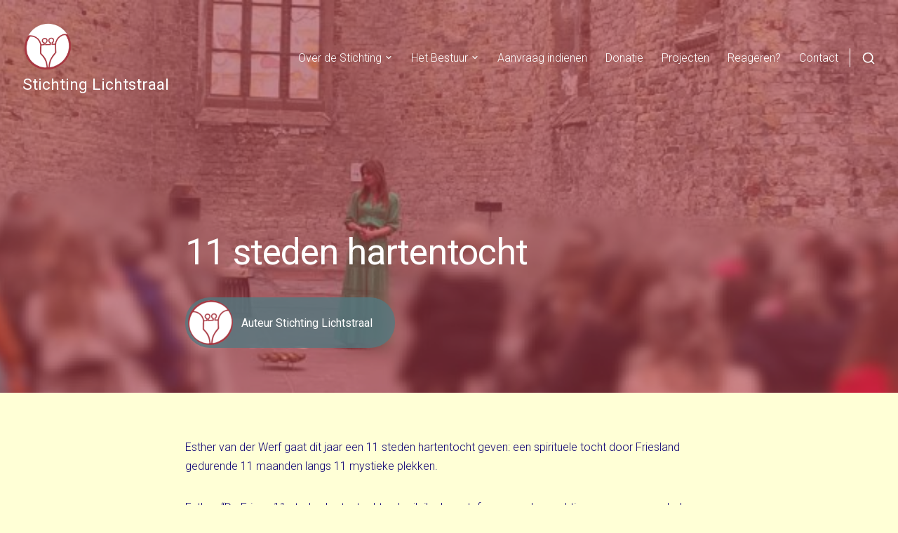

--- FILE ---
content_type: text/css;charset=utf-8
request_url: https://s0.wp.com/?custom-css=1&csblog=b6FG4&cscache=6&csrev=73
body_size: 328
content:
#menu-menu-2 .login-menu{display:none}#actionbar{display:none}footer.entry-footer{display:none}span.meta-nav.primary-font{display:none}.single #nav-below{display:none}#top .avia-post-nav{display:none !important}body,#page{background:#ffffd6}#masthead.scroll-header{background:#ffffd6}@media only screen and (max-width: 768px){#masthead.header-loaded{background:#ffffd6}}body{color:#110675}.overlay,.portfolio-grid .hentry .entry-header a:before{background:#a83741}.single-jetpack-portfolio .site-main .post-navigation{display:none}.portfolio-grid .hentry:nth-of-type(3n+1){clear:none}.portfolio-grid .hentry:nth-of-type(4n+1){clear:left}@media only screen and (min-width: 992px){.portfolio-grid .hentry{width:25%}}@media (max-width:629px){img#test23{display:none}}@media only screen and (max-width : 767px){.371{display:none}}@media only screen and (max-width : 767px){.419{display:none}}.blog .site-content::before{content:"";display:block;background-image:url('https://stichtinglichtstraal.files.wordpress.com/2019/11/rood-9.jpg?w=674&zoom=2');background-size:cover;height:450px;margin-top:80px}

--- FILE ---
content_type: application/javascript
request_url: https://stichtinglichtstraal.nl/wp-content/themes/premium/venture/assets/js/public/venture.js?m=1626819558i
body_size: 1677
content:
"use strict";(function(){"use strict";if("loading"===document.readyState){document.addEventListener("DOMContentLoaded",e)}else{e()}function e(){if("objectFit"in document.documentElement.style!==false){return}Array.prototype.forEach.call(document.querySelectorAll("img.th-featured-image"),function(e){var t=e.parentNode;var n=document.createElement("span");n.setAttribute("role","img");n.setAttribute("aria-label",e.alt);n.className="th-featured-image th-cover th-background-cover th-block th-w-full th-h-full";n.style.backgroundImage='url("'.concat(e.src,'")');t.removeChild(e);t.insertBefore(n,t.firstChild)})}})();(function(){if("loading"===document.readyState){document.addEventListener("DOMContentLoaded",e)}else{e()}function e(){var e=document.getElementById("header-search-button");if(!e){return}if(!document.documentElement.classList){e.style.display="none";return}var t=document.getElementById("search-container");var n=document.getElementById("close-search-container");var a=function n(){t.classList.add("th-flex");t.setAttribute("aria-hidden",false);e.setAttribute("aria-expanded",true);document.getElementById("header-search-field").focus()};var i=function n(){t.classList.remove("th-flex");t.setAttribute("aria-hidden",true);e.setAttribute("aria-expanded",false)};e.addEventListener("click",a,false);n.addEventListener("click",i,false);var s=function e(e){if(e.target.classList.contains("site-search-container")){i()}};t.addEventListener("click",s,false);var r=function e(e){if((e.key=="Escape"||e.key=="Esc"||e.keyCode==27)&&t.classList.contains("th-flex")){i()}};t.addEventListener("keydown",r,false)}})();(function(){if("loading"===document.readyState){document.addEventListener("DOMContentLoaded",e)}else{e()}function e(){if(!document.documentElement.classList){return}var e=document.getElementById("site-navigation");if(!e){return}t(e);a(e);i(e);n(e)}function t(e){var t=e.querySelectorAll("li.menu-item-has-children");if(!t.length){return}var n="rtl"===document.documentElement.getAttribute("dir")?true:false;var a=window.innerWidth||document.documentElement.clientWidth||document.body.clientWidth;var i=function e(e){var t=e.target.querySelector("ul");if(!n){var i=t.getBoundingClientRect().left+t.offsetWidth>=a}else{var i=t.getBoundingClientRect().right<t.offsetWidth}if(i){e.target.classList.add("edge-menu")}};var s=function e(e){if(e.target.classList.contains("edge-menu")){e.target.classList.remove("edge-menu")}};for(var r=0;r<t.length;r++){t[r].addEventListener("mouseenter",i,false);t[r].addEventListener("mouseleave",s,false)}}function n(e){var t=e.querySelector(".menu");if(null===t){return}t=t.cloneNode(true);t.removeAttribute("id");var n=t.getElementsByTagName("li");var a=n.length;if(a){for(var i=0;i<a;i++){n[i].removeAttribute("id")}}var s=document.getElementById("mobile-navigation");s.insertBefore(t,s.firstChild);var r=document.getElementById("page");var d=document.getElementById("toggle-sidebar");var o=document.getElementById("header-menu-button");var c=document.getElementById("close-toggle-sidebar");d.style.display="block";var l=d.offsetWidth;d.style.removeProperty("display");var u=function e(){d.setAttribute("aria-hidden",true);o.setAttribute("aria-expanded",false);document.body.classList.add("hidden-toggle-sidebar")};var f=function e(){if(document.body.classList.contains("hidden-toggle-sidebar")){document.body.classList.remove("hidden-toggle-sidebar")}d.setAttribute("aria-hidden",false);o.setAttribute("aria-expanded",true)};var m=function e(){document.body.classList.toggle("active-toggle-sidebar");if(document.body.classList.contains("active-toggle-sidebar")){f()}else{u()}};o.addEventListener("click",m,false);c.addEventListener("click",m,false)}function a(e){var t=e.getElementsByTagName("ul")[0];var n=t.getElementsByTagName("a");var a,i;i=function e(){var e=this;while(!e.classList.contains("main-navigation")&&"nav"!==e.tagName.toLowerCase()){if("li"===e.tagName.toLowerCase()){if(e.classList.contains("focus")){e.classList.remove("focus")}else{e.classList.add("focus")}}e=e.parentElement}};for(a=0;a<n.length;a++){n[a].addEventListener("focus",i,false);n[a].addEventListener("blur",i,false)}}function i(e){var t,n,a,i,s=e.querySelectorAll(".menu-item-has-children > a, .page_item_has_children > a");a=function t(){var t=e.querySelectorAll("li.focus");var n;for(n=0;n<t.length;++n){t[n].classList.remove("focus")}};t=function t(t){var n=this.parentNode,a;if(!n.classList.contains("focus")){t.preventDefault();for(a=0;a<n.parentNode.children.length;++a){if(n===n.parentNode.children[a]){continue}n.parentNode.children[a].classList.remove("focus")}if(!e.classList.contains("is-touched")){e.classList.add("is-touched")}n.classList.add("focus")}else{n.classList.remove("focus")}};n=function t(t){var n=e.classList.contains("is-touched");if(!n){return}var i=t.target.parentNode;if(i&&!i.classList.contains("menu-item")&&n){a()}};document.addEventListener("touchstart",n,false);for(i=0;i<s.length;++i){s[i].addEventListener("touchstart",t,false)}}})();(function(){var e=document.getElementById("masthead");if(!e){return}var t={onReady:function e(){this.createStickyHeader();this.skipLinkFocusFix()},onLoaded:function t(){e.classList.add("header-loaded")},createStickyHeader:function t(){var t=function t(){var t=window.scrollY||document.documentElement.scrollTop;if(t>0){e.classList.add("scroll-header")}else{e.classList.remove("scroll-header")}};t();if(!window.requestAnimationFrame){window.addEventListener("scroll",t,false)}else{var n=function e(){window.requestAnimationFrame(t)};window.addEventListener("scroll",n,false)}},skipLinkFocusFix:function e(){var e=/(trident|msie)/i.test(navigator.userAgent);if(e&&document.getElementById&&window.addEventListener){window.addEventListener("hashchange",function(){var e=location.hash.substring(1),t;if(!/^[A-z0-9_-]+$/.test(e)){return}t=document.getElementById(e);if(t){if(!/^(?:a|select|input|button|textarea)$/i.test(t.tagName)){t.tabIndex=-1}t.focus()}},false)}}};document.addEventListener("DOMContentLoaded",function(e){t.onReady()});window.addEventListener("load",t.onLoaded,false)})();